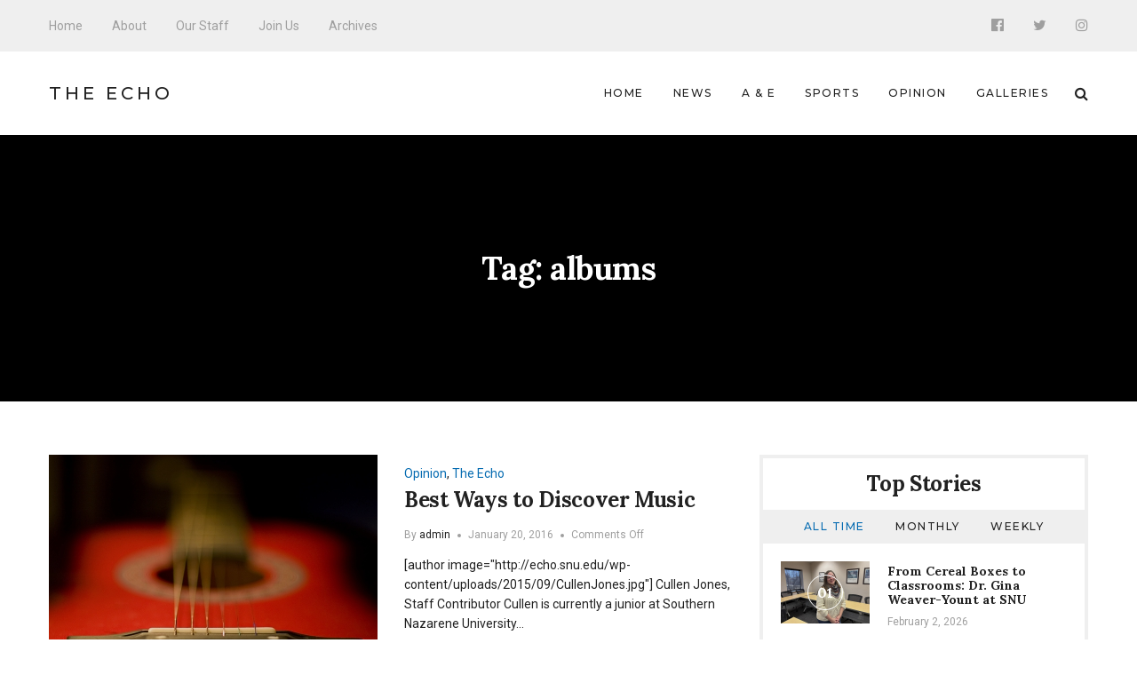

--- FILE ---
content_type: text/html; charset=UTF-8
request_url: http://echo.snu.edu/tag/albums/
body_size: 8726
content:
<!DOCTYPE html>
<html lang="en-US" class="no-js">
    <head>
        <meta charset="UTF-8">
        <meta http-equiv="X-UA-Compatible" content="IE=edge">
        <meta name="viewport" content="width=device-width, initial-scale=1">
                <title>albums &#8211; The Echo</title>
<meta name='robots' content='max-image-preview:large' />
<link rel='dns-prefetch' href='//fonts.googleapis.com' />
<link rel='dns-prefetch' href='//s.w.org' />
<link rel="alternate" type="application/rss+xml" title="The Echo &raquo; Feed" href="http://echo.snu.edu/feed/" />
<link rel="alternate" type="application/rss+xml" title="The Echo &raquo; Comments Feed" href="http://echo.snu.edu/comments/feed/" />
<link rel="alternate" type="application/rss+xml" title="The Echo &raquo; albums Tag Feed" href="http://echo.snu.edu/tag/albums/feed/" />
		<script type="text/javascript">
			window._wpemojiSettings = {"baseUrl":"https:\/\/s.w.org\/images\/core\/emoji\/13.1.0\/72x72\/","ext":".png","svgUrl":"https:\/\/s.w.org\/images\/core\/emoji\/13.1.0\/svg\/","svgExt":".svg","source":{"concatemoji":"http:\/\/echo.snu.edu\/wp-includes\/js\/wp-emoji-release.min.js?ver=5.8.12"}};
			!function(e,a,t){var n,r,o,i=a.createElement("canvas"),p=i.getContext&&i.getContext("2d");function s(e,t){var a=String.fromCharCode;p.clearRect(0,0,i.width,i.height),p.fillText(a.apply(this,e),0,0);e=i.toDataURL();return p.clearRect(0,0,i.width,i.height),p.fillText(a.apply(this,t),0,0),e===i.toDataURL()}function c(e){var t=a.createElement("script");t.src=e,t.defer=t.type="text/javascript",a.getElementsByTagName("head")[0].appendChild(t)}for(o=Array("flag","emoji"),t.supports={everything:!0,everythingExceptFlag:!0},r=0;r<o.length;r++)t.supports[o[r]]=function(e){if(!p||!p.fillText)return!1;switch(p.textBaseline="top",p.font="600 32px Arial",e){case"flag":return s([127987,65039,8205,9895,65039],[127987,65039,8203,9895,65039])?!1:!s([55356,56826,55356,56819],[55356,56826,8203,55356,56819])&&!s([55356,57332,56128,56423,56128,56418,56128,56421,56128,56430,56128,56423,56128,56447],[55356,57332,8203,56128,56423,8203,56128,56418,8203,56128,56421,8203,56128,56430,8203,56128,56423,8203,56128,56447]);case"emoji":return!s([10084,65039,8205,55357,56613],[10084,65039,8203,55357,56613])}return!1}(o[r]),t.supports.everything=t.supports.everything&&t.supports[o[r]],"flag"!==o[r]&&(t.supports.everythingExceptFlag=t.supports.everythingExceptFlag&&t.supports[o[r]]);t.supports.everythingExceptFlag=t.supports.everythingExceptFlag&&!t.supports.flag,t.DOMReady=!1,t.readyCallback=function(){t.DOMReady=!0},t.supports.everything||(n=function(){t.readyCallback()},a.addEventListener?(a.addEventListener("DOMContentLoaded",n,!1),e.addEventListener("load",n,!1)):(e.attachEvent("onload",n),a.attachEvent("onreadystatechange",function(){"complete"===a.readyState&&t.readyCallback()})),(n=t.source||{}).concatemoji?c(n.concatemoji):n.wpemoji&&n.twemoji&&(c(n.twemoji),c(n.wpemoji)))}(window,document,window._wpemojiSettings);
		</script>
		<style type="text/css">
img.wp-smiley,
img.emoji {
	display: inline !important;
	border: none !important;
	box-shadow: none !important;
	height: 1em !important;
	width: 1em !important;
	margin: 0 .07em !important;
	vertical-align: -0.1em !important;
	background: none !important;
	padding: 0 !important;
}
</style>
	<link rel='stylesheet' id='wp-block-library-css'  href='http://echo.snu.edu/wp-includes/css/dist/block-library/style.min.css?ver=5.8.12' type='text/css' media='all' />
<link rel='stylesheet' id='manohara-webfonts-css'  href='https://fonts.googleapis.com/css?family=Roboto%3A100%2C100italic%2C300%2C300italic%2Cregular%2Citalic%2C500%2C500italic%2C700%2C700italic%2C900%2C900italic%7CLora%3Aregular%2Citalic%2C700%2C700italic%7CMontserrat%3A100%2C100italic%2C200%2C200italic%2C300%2C300italic%2Cregular%2Citalic%2C500%2C500italic%2C600%2C600italic%2C700%2C700italic%2C800%2C800italic%2C900%2C900italic&#038;subset=latin%2Clatin-ext%2Cvietnamese%2Cgreek%2Cgreek-ext%2Ccyrillic%2Ccyrillic-ext&#038;ver=1.0.0' type='text/css' media='all' />
<link rel='stylesheet' id='manohara-vendor-css'  href='http://echo.snu.edu/wp-content/themes/manohara/assets/css/vendor.css?ver=1.0.0' type='text/css' media='all' />
<link rel='stylesheet' id='manohara-style-css'  href='http://echo.snu.edu/wp-content/themes/manohara/assets/css/manohara.css?ver=1.0.0' type='text/css' media='all' />
<link rel='stylesheet' id='manohara-css'  href='http://echo.snu.edu/wp-content/themes/manohara/style.css?ver=1.0.0' type='text/css' media='all' />
<script type='text/javascript' src='http://echo.snu.edu/wp-includes/js/jquery/jquery.min.js?ver=3.6.0' id='jquery-core-js'></script>
<script type='text/javascript' src='http://echo.snu.edu/wp-includes/js/jquery/jquery-migrate.min.js?ver=3.3.2' id='jquery-migrate-js'></script>
<link rel="https://api.w.org/" href="http://echo.snu.edu/wp-json/" /><link rel="alternate" type="application/json" href="http://echo.snu.edu/wp-json/wp/v2/tags/301" /><link rel="EditURI" type="application/rsd+xml" title="RSD" href="https://echo.snu.edu/xmlrpc.php?rsd" />
<link rel="wlwmanifest" type="application/wlwmanifest+xml" href="http://echo.snu.edu/wp-includes/wlwmanifest.xml" /> 
<meta name="generator" content="WordPress 5.8.12" />
    </head>

    <body class="archive tag tag-albums tag-301">
        <div id="wrap">
        <header role="banner">
            
<div class="header header--mobile">
    <div class="header__inner">
        <button data-toggle="sidenav" class="icon">
            <i class="fa fa-bars"></i>
        </button>

        <div class="brand">
            <div class="brand__name">
                <a href="http://echo.snu.edu/">The Echo</a>
            </div>
        </div>
        
        <button data-toggle="searchbar" class="icon">
            <i class="fa fa-search"></i>
        </button>

        
<div class="searchbar">
    <form role="search" method="get" action="http://echo.snu.edu/">
        <input type="search" name="s" title="Search for:" placeholder="Enter your keyword here and hit enter" value="" >
    </form>

    <button type="button" class="searchbar__close icon">
        <i class="fa fa-close"></i>
    </button>
</div>    </div>
</div>            
<div class="header header--style-1">
    <div class="header__section header__section--secondary">
        <div class="container">
            <div class="header__inner">
                <nav class="nav nav--secondary"><ul id="menu-top-menu" class="menu"><li id="menu-item-924" class="menu-item menu-item-type-custom menu-item-object-custom menu-item-home menu-item-924"><a href="http://echo.snu.edu">Home</a></li>
<li id="menu-item-918" class="menu-item menu-item-type-post_type menu-item-object-page menu-item-918"><a href="http://echo.snu.edu/about/">About</a></li>
<li id="menu-item-919" class="menu-item menu-item-type-post_type menu-item-object-page menu-item-919"><a href="http://echo.snu.edu/staff-2/">Our Staff</a></li>
<li id="menu-item-4164" class="menu-item menu-item-type-post_type menu-item-object-page menu-item-4164"><a href="http://echo.snu.edu/join-us/">Join Us</a></li>
<li id="menu-item-5755" class="menu-item menu-item-type-taxonomy menu-item-object-category menu-item-5755"><a href="http://echo.snu.edu/category/classic-view/">Archives</a></li>
</ul></nav>
<nav class="social-links">
            <a href="https://www.facebook.com/SNUEcho" class="icon"><i class="fa fa-facebook-official"></i></a>
            <a href="https://twitter.com/EchoSnu" class="icon"><i class="fa fa-twitter"></i></a>
            <a href="https://www.instagram.com/theechosnu/" class="icon"><i class="fa fa-instagram"></i></a>
    </nav>            </div>
        </div>
    </div>

    <div class="header__section header__section--primary">
        <div class="container">
            <div class="header__inner">
                
<div class="brand">
            <div class="brand__name">
            <a href="http://echo.snu.edu/">The Echo</a>
        </div>
    </div><nav class="nav nav--primary"><ul id="menu-main-navigation" class="menu"><li id="menu-item-5138" class="menu-item menu-item-type-custom menu-item-object-custom menu-item-home menu-item-5138"><a href="http://echo.snu.edu">Home</a></li>
<li id="menu-item-5139" class="menu-item menu-item-type-taxonomy menu-item-object-category menu-item-5139"><a href="http://echo.snu.edu/category/sections/news-sections/">News</a></li>
<li id="menu-item-5140" class="menu-item menu-item-type-taxonomy menu-item-object-category menu-item-5140"><a href="http://echo.snu.edu/category/sections/a-e/">A &#038; E</a></li>
<li id="menu-item-5141" class="menu-item menu-item-type-taxonomy menu-item-object-category menu-item-5141"><a href="http://echo.snu.edu/category/sections/sports-sections/">Sports</a></li>
<li id="menu-item-5142" class="menu-item menu-item-type-taxonomy menu-item-object-category menu-item-5142"><a href="http://echo.snu.edu/category/sections/opinion/">Opinion</a></li>
<li id="menu-item-5500" class="menu-item menu-item-type-taxonomy menu-item-object-category menu-item-5500"><a href="http://echo.snu.edu/category/sections/galleries/">Galleries</a></li>
</ul></nav>
                <button type="button" data-toggle="searchbar" class="icon">
                    <i class="fa fa-search"></i>
                </button>

                
<div class="searchbar">
    <form role="search" method="get" action="http://echo.snu.edu/">
        <input type="search" name="s" title="Search for:" placeholder="Enter your keyword here and hit enter" value="" >
    </form>

    <button type="button" class="searchbar__close icon">
        <i class="fa fa-close"></i>
    </button>
</div>            </div>
        </div>
    </div>
</div>            
<aside id="sidenav" class="sidenav">
    <div class="sidenav__backdrop">
        <div class="sidenav__content">
            <div class="sidenav__brand brand">
                <div class="brand__name">
                    <a href="http://echo.snu.edu/">The Echo</a>
                </div>

                <div class="icon sidenav__close"></div>
            </div>

            <nav class="sidenav__nav"><ul id="menu-main-navigation-1" class="menu"><li class="menu-item menu-item-type-custom menu-item-object-custom menu-item-home menu-item-5138"><a href="http://echo.snu.edu">Home</a></li>
<li class="menu-item menu-item-type-taxonomy menu-item-object-category menu-item-5139"><a href="http://echo.snu.edu/category/sections/news-sections/">News</a></li>
<li class="menu-item menu-item-type-taxonomy menu-item-object-category menu-item-5140"><a href="http://echo.snu.edu/category/sections/a-e/">A &#038; E</a></li>
<li class="menu-item menu-item-type-taxonomy menu-item-object-category menu-item-5141"><a href="http://echo.snu.edu/category/sections/sports-sections/">Sports</a></li>
<li class="menu-item menu-item-type-taxonomy menu-item-object-category menu-item-5142"><a href="http://echo.snu.edu/category/sections/opinion/">Opinion</a></li>
<li class="menu-item menu-item-type-taxonomy menu-item-object-category menu-item-5500"><a href="http://echo.snu.edu/category/sections/galleries/">Galleries</a></li>
</ul></nav>
                            <nav class="sidenav__social-links">
                                            <a href="https://www.facebook.com/SNUEcho" class="icon"><i class="fa fa-facebook-official"></i></a>
                                            <a href="https://twitter.com/EchoSnu" class="icon"><i class="fa fa-twitter"></i></a>
                                            <a href="https://www.instagram.com/theechosnu/" class="icon"><i class="fa fa-instagram"></i></a>
                                    </nav>
                    </div>
    </div>
</aside>        </header>
        
        <main role="main">
            <div class="content">
                        
<div class="hero hero--fullwidth">
    <div class="hero__inner">
        
        <div class="hero__content">
                            <h1 class="hero__title">Tag: <span>albums</span></h1>
                                    </div>
    </div>
</div>
<div class="section section--border-bottom">
    <div class="container">
        <div class="section__inner">
            
            <div class="grid">
                <div class="grid__cell grid__cell--medium-8">
                    <div class="content-area">
                        <div class="posts"><div class="posts__content"><div class="posts__content-inner">                <div class="posts__items">
                    <div class="grid">
                                                    <div class="grid__cell grid__cell--12 grid__cell--small-12 grid__cell--medium-12">
                                        <div class="post post--list post-8764 type-post status-publish format-standard has-post-thumbnail hentry category-opinion category-the-echo tag-advice tag-album tag-albums tag-artists tag-beats tag-blues tag-cd tag-christian tag-concerts tag-country tag-cullen-jones tag-discovery tag-easy-listening tag-folk tag-get-to-know tag-google tag-itunes tag-jazz tag-listen tag-live tag-lower-level-artists tag-mp3 tag-music tag-note tag-opening-act tag-opening-acts tag-pandora tag-play-list tag-pop tag-punk tag-radio tag-rock tag-spotify tag-unique tag-vocal">
                            <div class="post__image">
                    <a href="http://echo.snu.edu/best-ways-to-discover-music/">
                        <img width="370" height="259" src="http://echo.snu.edu/wp-content/uploads/2016/01/462532605_abef2f095c_b-370x259.jpg" class="attachment-370x259 size-370x259 wp-post-image" alt="Best Ways to Discover Music" loading="lazy" srcset="http://echo.snu.edu/wp-content/uploads/2016/01/462532605_abef2f095c_b-370x259.jpg 370w, http://echo.snu.edu/wp-content/uploads/2016/01/462532605_abef2f095c_b-370x259@2x.jpg 740w, http://echo.snu.edu/wp-content/uploads/2016/01/462532605_abef2f095c_b-100x70.jpg 100w, http://echo.snu.edu/wp-content/uploads/2016/01/462532605_abef2f095c_b-100x70@2x.jpg 200w" sizes="(max-width: 370px) 100vw, 370px" data-rjs="http://echo.snu.edu/wp-content/uploads/2016/01/462532605_abef2f095c_b-370x259@2x.jpg" />                    </a>
                </div>
            
            <div class="post__content">
                
                <div class="post__header">
                                            <div class="post__meta">
                            <span><a href="http://echo.snu.edu/category/sections/opinion/" rel="category tag">Opinion</a>, <a href="http://echo.snu.edu/category/the-echo/" rel="category tag">The Echo</a></span>
                        </div>
                    
                    <h2 class="post__title">
                        <a href="http://echo.snu.edu/best-ways-to-discover-music/" rel="bookmark">Best Ways to Discover Music</a>
                    </h2>

                                            <div class="post__meta post__meta--small">
                                                            <span>By <a href="http://echo.snu.edu/author/admin/" title="Posts by admin" rel="author">admin</a></span>
                            
                                                            <time datetime="1453266006">January 20, 2016</time>
                            
                                                            <span>Comments Off<span class="screen-reader-text"> on Best Ways to Discover Music</span></span>                                                    </div>
                                    </div>

                                    <div class="post__excerpt">
                        <p>[author image="http://echo.snu.edu/wp-content/uploads/2015/09/CullenJones.jpg"] Cullen Jones, Staff Contributor Cullen is currently a junior at Southern Nazarene University&hellip;</p>

                                                    <a href="http://echo.snu.edu/best-ways-to-discover-music/" class="btn btn--secondary btn--rounded btn--small">
                                Read More 
                            </a>
                                            </div>
                
                            </div>
        </div>
                                    </div>
                                                    <div class="grid__cell grid__cell--12 grid__cell--small-12 grid__cell--medium-12">
                                        <div class="post post--list post-2022 type-post status-publish format-standard hentry category-a-e tag-albums tag-christmas tag-christmas-music tag-music tag-music-reviews tag-reviews">
            
            <div class="post__content">
                
                <div class="post__header">
                                            <div class="post__meta">
                            <span><a href="http://echo.snu.edu/category/sections/a-e/" rel="category tag">A &amp; E</a></span>
                        </div>
                    
                    <h2 class="post__title">
                        <a href="http://echo.snu.edu/2022/" rel="bookmark">Top new Christmas albums</a>
                    </h2>

                                            <div class="post__meta post__meta--small">
                                                            <span>By <a href="http://echo.snu.edu/author/admin/" title="Posts by admin" rel="author">admin</a></span>
                            
                                                            <time datetime="1354844210">December 7, 2012</time>
                            
                                                            <span>Comments Off<span class="screen-reader-text"> on Top new Christmas albums</span></span>                                                    </div>
                                    </div>

                                    <div class="post__excerpt">
                        <p>By Amy Lauver, Staff reporter The Christmas season is finally upon us. It is now&hellip;</p>

                                                    <a href="http://echo.snu.edu/2022/" class="btn btn--secondary btn--rounded btn--small">
                                Read More 
                            </a>
                                            </div>
                
                            </div>
        </div>
                                    </div>
                                            </div>
                </div>
            </div></div></div>                    </div>
                </div>

                                    <div class="grid__cell grid__cell--medium-4">
                        
    <aside class="widget-area" role="complementary">
        <div class="colcade">
            <div class="grid grid--medium">
                <div class="grid__cell grid__cell--medium-12"></div>
            </div>

            <div class="grid grid--small">
                <div class="grid__cell grid__cell--small-6"></div>
                <div class="grid__cell grid__cell--small-6"></div>
            </div>

            <div class="grid grid--xsmall">
                <div class="grid__cell grid__cell--12"></div>
            </div>
        </div>

        <div id="widget-incredibbble-popular-posts-1" class="widget widget-incredibbble-popular-posts"><h2 class="widget__title">Top Stories</h2><div class="tabs">
        <nav class="tabs__nav">
            <ul>
                            <li><a href="#widget-incredibbble-popular-posts-1-all_time">All Time</a></li>
                            <li><a href="#widget-incredibbble-popular-posts-1-monthly">Monthly</a></li>
                            <li><a href="#widget-incredibbble-popular-posts-1-weekly">Weekly</a></li>
                        </ul>
        </nav>

        <div class="tabs__content">
                                                <div id="widget-incredibbble-popular-posts-1-all_time" class="tabs__pane">
                        <div class="posts">
                                                            <div class="post post--list-small">
                                                                            <div class="post__image">
                                            <a href="http://echo.snu.edu/from-cereal-boxes-to-classrooms-dr-gina-weaver-yount-at-snu/">
                                                <img width="100" height="70" src="http://echo.snu.edu/wp-content/uploads/2026/01/Image-1-31-26-at-7.04 PM-100x70.jpeg" class="attachment-100x70 size-100x70 wp-post-image" alt="From Cereal Boxes to Classrooms: Dr. Gina Weaver-Yount at SNU" loading="lazy" srcset="http://echo.snu.edu/wp-content/uploads/2026/01/Image-1-31-26-at-7.04 PM-100x70.jpeg 100w, http://echo.snu.edu/wp-content/uploads/2026/01/Image-1-31-26-at-7.04 PM-770x540.jpeg 770w, http://echo.snu.edu/wp-content/uploads/2026/01/Image-1-31-26-at-7.04 PM-100x70@2x.jpeg 200w, http://echo.snu.edu/wp-content/uploads/2026/01/Image-1-31-26-at-7.04 PM-370x259.jpeg 370w, http://echo.snu.edu/wp-content/uploads/2026/01/Image-1-31-26-at-7.04 PM-370x259@2x.jpeg 740w" sizes="(max-width: 100px) 100vw, 100px" data-rjs="http://echo.snu.edu/wp-content/uploads/2026/01/Image-1-31-26-at-7.04 PM-100x70@2x.jpeg" />                                                <span class="post__icon icon">01</span>
                                            </a>
                                        </div>
                                    
                                    <div class="post__content">
                                        <h5 class="post__title">
                                            <a href="http://echo.snu.edu/from-cereal-boxes-to-classrooms-dr-gina-weaver-yount-at-snu/" rel="bookmark">From Cereal Boxes to Classrooms: Dr. Gina Weaver-Yount at SNU</a>
                                        </h5>

                                        <div class="post__meta post__meta--small">
                                            <time datetime="2026-02-02T08:00:39-06:00">February 2, 2026</time>
                                        </div>
                                    </div>
                                </div>
                                                            <div class="post post--list-small">
                                    
                                    <div class="post__content">
                                        <h5 class="post__title">
                                            <a href="http://echo.snu.edu/678000-reasons-oklahoma-education-rally-at-state-capitol/" rel="bookmark">678,000 reasons: Oklahoma Education rally at state capitol</a>
                                        </h5>

                                        <div class="post__meta post__meta--small">
                                            <time datetime="2014-04-09T05:30:02-05:00">April 9, 2014</time>
                                        </div>
                                    </div>
                                </div>
                                                            <div class="post post--list-small">
                                                                            <div class="post__image">
                                            <a href="http://echo.snu.edu/side-effects-of-procrastination-how-delaying-tasks-affects-mental-physical-wellbeing/">
                                                <img width="100" height="70" src="http://echo.snu.edu/wp-content/uploads/2023/10/IMG_0535-100x70.jpg" class="attachment-100x70 size-100x70 wp-post-image" alt="Side Effects of Procrastination: How Delaying Tasks Affects Mental &#038; Physical Wellbeing" loading="lazy" srcset="http://echo.snu.edu/wp-content/uploads/2023/10/IMG_0535-100x70.jpg 100w, http://echo.snu.edu/wp-content/uploads/2023/10/IMG_0535-770x540.jpg 770w, http://echo.snu.edu/wp-content/uploads/2023/10/IMG_0535-100x70@2x.jpg 200w, http://echo.snu.edu/wp-content/uploads/2023/10/IMG_0535-370x259.jpg 370w, http://echo.snu.edu/wp-content/uploads/2023/10/IMG_0535-370x259@2x.jpg 740w" sizes="(max-width: 100px) 100vw, 100px" data-rjs="http://echo.snu.edu/wp-content/uploads/2023/10/IMG_0535-100x70@2x.jpg" />                                                <span class="post__icon icon">03</span>
                                            </a>
                                        </div>
                                    
                                    <div class="post__content">
                                        <h5 class="post__title">
                                            <a href="http://echo.snu.edu/side-effects-of-procrastination-how-delaying-tasks-affects-mental-physical-wellbeing/" rel="bookmark">Side Effects of Procrastination: How Delaying Tasks Affects Mental &#038; Physical Wellbeing</a>
                                        </h5>

                                        <div class="post__meta post__meta--small">
                                            <time datetime="2023-10-27T09:00:21-05:00">October 27, 2023</time>
                                        </div>
                                    </div>
                                </div>
                                                            <div class="post post--list-small">
                                    
                                    <div class="post__content">
                                        <h5 class="post__title">
                                            <a href="http://echo.snu.edu/quit-playing-games-with-my-heart-and-just-play-a-game/" rel="bookmark">Quit playing games with my heart and just play a game</a>
                                        </h5>

                                        <div class="post__meta post__meta--small">
                                            <time datetime="2014-02-04T15:37:29-06:00">February 4, 2014</time>
                                        </div>
                                    </div>
                                </div>
                                                            <div class="post post--list-small">
                                                                            <div class="post__image">
                                            <a href="http://echo.snu.edu/a-strange-break-a-stranger-things-finale-recap/">
                                                <img width="100" height="70" src="http://echo.snu.edu/wp-content/uploads/2026/01/Stranger_Things_5_title_card-100x70.webp" class="attachment-100x70 size-100x70 wp-post-image" alt="A Strange Break: A Stranger Things Finale Recap" loading="lazy" srcset="http://echo.snu.edu/wp-content/uploads/2026/01/Stranger_Things_5_title_card-100x70.webp 100w, http://echo.snu.edu/wp-content/uploads/2026/01/Stranger_Things_5_title_card-770x540.webp 770w, http://echo.snu.edu/wp-content/uploads/2026/01/Stranger_Things_5_title_card-770x540@2x.webp 1540w, http://echo.snu.edu/wp-content/uploads/2026/01/Stranger_Things_5_title_card-100x70@2x.webp 200w" sizes="(max-width: 100px) 100vw, 100px" data-rjs="http://echo.snu.edu/wp-content/uploads/2026/01/Stranger_Things_5_title_card-100x70@2x.webp" />                                                <span class="post__icon icon">05</span>
                                            </a>
                                        </div>
                                    
                                    <div class="post__content">
                                        <h5 class="post__title">
                                            <a href="http://echo.snu.edu/a-strange-break-a-stranger-things-finale-recap/" rel="bookmark">A Strange Break: A Stranger Things Finale Recap</a>
                                        </h5>

                                        <div class="post__meta post__meta--small">
                                            <time datetime="2026-01-28T08:00:07-06:00">January 28, 2026</time>
                                        </div>
                                    </div>
                                </div>
                                                    </div>
                    </div>
                
                                                                <div id="widget-incredibbble-popular-posts-1-monthly" class="tabs__pane">
                        <div class="posts">
                                                            <div class="post post--list-small">
                                                                            <div class="post__image">
                                            <a href="http://echo.snu.edu/from-cereal-boxes-to-classrooms-dr-gina-weaver-yount-at-snu/">
                                                <img width="100" height="70" src="http://echo.snu.edu/wp-content/uploads/2026/01/Image-1-31-26-at-7.04 PM-100x70.jpeg" class="attachment-100x70 size-100x70 wp-post-image" alt="From Cereal Boxes to Classrooms: Dr. Gina Weaver-Yount at SNU" loading="lazy" srcset="http://echo.snu.edu/wp-content/uploads/2026/01/Image-1-31-26-at-7.04 PM-100x70.jpeg 100w, http://echo.snu.edu/wp-content/uploads/2026/01/Image-1-31-26-at-7.04 PM-770x540.jpeg 770w, http://echo.snu.edu/wp-content/uploads/2026/01/Image-1-31-26-at-7.04 PM-100x70@2x.jpeg 200w, http://echo.snu.edu/wp-content/uploads/2026/01/Image-1-31-26-at-7.04 PM-370x259.jpeg 370w, http://echo.snu.edu/wp-content/uploads/2026/01/Image-1-31-26-at-7.04 PM-370x259@2x.jpeg 740w" sizes="(max-width: 100px) 100vw, 100px" data-rjs="http://echo.snu.edu/wp-content/uploads/2026/01/Image-1-31-26-at-7.04 PM-100x70@2x.jpeg" />                                                <span class="post__icon icon">01</span>
                                            </a>
                                        </div>
                                    
                                    <div class="post__content">
                                        <h5 class="post__title">
                                            <a href="http://echo.snu.edu/from-cereal-boxes-to-classrooms-dr-gina-weaver-yount-at-snu/" rel="bookmark">From Cereal Boxes to Classrooms: Dr. Gina Weaver-Yount at SNU</a>
                                        </h5>

                                        <div class="post__meta post__meta--small">
                                            <time datetime="2026-02-02T08:00:39-06:00">February 2, 2026</time>
                                        </div>
                                    </div>
                                </div>
                                                            <div class="post post--list-small">
                                                                            <div class="post__image">
                                            <a href="http://echo.snu.edu/side-effects-of-procrastination-how-delaying-tasks-affects-mental-physical-wellbeing/">
                                                <img width="100" height="70" src="http://echo.snu.edu/wp-content/uploads/2023/10/IMG_0535-100x70.jpg" class="attachment-100x70 size-100x70 wp-post-image" alt="Side Effects of Procrastination: How Delaying Tasks Affects Mental &#038; Physical Wellbeing" loading="lazy" srcset="http://echo.snu.edu/wp-content/uploads/2023/10/IMG_0535-100x70.jpg 100w, http://echo.snu.edu/wp-content/uploads/2023/10/IMG_0535-770x540.jpg 770w, http://echo.snu.edu/wp-content/uploads/2023/10/IMG_0535-100x70@2x.jpg 200w, http://echo.snu.edu/wp-content/uploads/2023/10/IMG_0535-370x259.jpg 370w, http://echo.snu.edu/wp-content/uploads/2023/10/IMG_0535-370x259@2x.jpg 740w" sizes="(max-width: 100px) 100vw, 100px" data-rjs="http://echo.snu.edu/wp-content/uploads/2023/10/IMG_0535-100x70@2x.jpg" />                                                <span class="post__icon icon">02</span>
                                            </a>
                                        </div>
                                    
                                    <div class="post__content">
                                        <h5 class="post__title">
                                            <a href="http://echo.snu.edu/side-effects-of-procrastination-how-delaying-tasks-affects-mental-physical-wellbeing/" rel="bookmark">Side Effects of Procrastination: How Delaying Tasks Affects Mental &#038; Physical Wellbeing</a>
                                        </h5>

                                        <div class="post__meta post__meta--small">
                                            <time datetime="2023-10-27T09:00:21-05:00">October 27, 2023</time>
                                        </div>
                                    </div>
                                </div>
                                                            <div class="post post--list-small">
                                                                            <div class="post__image">
                                            <a href="http://echo.snu.edu/a-strange-break-a-stranger-things-finale-recap/">
                                                <img width="100" height="70" src="http://echo.snu.edu/wp-content/uploads/2026/01/Stranger_Things_5_title_card-100x70.webp" class="attachment-100x70 size-100x70 wp-post-image" alt="A Strange Break: A Stranger Things Finale Recap" loading="lazy" srcset="http://echo.snu.edu/wp-content/uploads/2026/01/Stranger_Things_5_title_card-100x70.webp 100w, http://echo.snu.edu/wp-content/uploads/2026/01/Stranger_Things_5_title_card-770x540.webp 770w, http://echo.snu.edu/wp-content/uploads/2026/01/Stranger_Things_5_title_card-770x540@2x.webp 1540w, http://echo.snu.edu/wp-content/uploads/2026/01/Stranger_Things_5_title_card-100x70@2x.webp 200w" sizes="(max-width: 100px) 100vw, 100px" data-rjs="http://echo.snu.edu/wp-content/uploads/2026/01/Stranger_Things_5_title_card-100x70@2x.webp" />                                                <span class="post__icon icon">03</span>
                                            </a>
                                        </div>
                                    
                                    <div class="post__content">
                                        <h5 class="post__title">
                                            <a href="http://echo.snu.edu/a-strange-break-a-stranger-things-finale-recap/" rel="bookmark">A Strange Break: A Stranger Things Finale Recap</a>
                                        </h5>

                                        <div class="post__meta post__meta--small">
                                            <time datetime="2026-01-28T08:00:07-06:00">January 28, 2026</time>
                                        </div>
                                    </div>
                                </div>
                                                            <div class="post post--list-small">
                                                                            <div class="post__image">
                                            <a href="http://echo.snu.edu/more-than-the-distance-how-snu-couples-make-long-distance-work/">
                                                <img width="100" height="70" src="http://echo.snu.edu/wp-content/uploads/2026/01/64109F7C-9D3E-4D06-BBA9-04770709D4CB_1_201_a-100x70.jpeg" class="attachment-100x70 size-100x70 wp-post-image" alt="More Than the Distance: How SNU Couples Make Long-Distance Work" loading="lazy" srcset="http://echo.snu.edu/wp-content/uploads/2026/01/64109F7C-9D3E-4D06-BBA9-04770709D4CB_1_201_a-100x70.jpeg 100w, http://echo.snu.edu/wp-content/uploads/2026/01/64109F7C-9D3E-4D06-BBA9-04770709D4CB_1_201_a-770x540.jpeg 770w, http://echo.snu.edu/wp-content/uploads/2026/01/64109F7C-9D3E-4D06-BBA9-04770709D4CB_1_201_a-370x259.jpeg 370w, http://echo.snu.edu/wp-content/uploads/2026/01/64109F7C-9D3E-4D06-BBA9-04770709D4CB_1_201_a-370x259@2x.jpeg 740w, http://echo.snu.edu/wp-content/uploads/2026/01/64109F7C-9D3E-4D06-BBA9-04770709D4CB_1_201_a-100x70@2x.jpeg 200w" sizes="(max-width: 100px) 100vw, 100px" data-rjs="http://echo.snu.edu/wp-content/uploads/2026/01/64109F7C-9D3E-4D06-BBA9-04770709D4CB_1_201_a-100x70@2x.jpeg" />                                                <span class="post__icon icon">04</span>
                                            </a>
                                        </div>
                                    
                                    <div class="post__content">
                                        <h5 class="post__title">
                                            <a href="http://echo.snu.edu/more-than-the-distance-how-snu-couples-make-long-distance-work/" rel="bookmark">More Than the Distance: How SNU Couples Make Long-Distance Work</a>
                                        </h5>

                                        <div class="post__meta post__meta--small">
                                            <time datetime="2026-01-30T09:11:45-06:00">January 30, 2026</time>
                                        </div>
                                    </div>
                                </div>
                                                            <div class="post post--list-small">
                                                                            <div class="post__image">
                                            <a href="http://echo.snu.edu/skating-into-snu-spirit/">
                                                <img width="100" height="70" src="http://echo.snu.edu/wp-content/uploads/2026/01/Roller-rag-by-Katie-Golden-100x70.jpg" class="attachment-100x70 size-100x70 wp-post-image" alt="Skating Into SNU Spirit" loading="lazy" srcset="http://echo.snu.edu/wp-content/uploads/2026/01/Roller-rag-by-Katie-Golden-100x70.jpg 100w, http://echo.snu.edu/wp-content/uploads/2026/01/Roller-rag-by-Katie-Golden-770x540.jpg 770w, http://echo.snu.edu/wp-content/uploads/2026/01/Roller-rag-by-Katie-Golden-100x70@2x.jpg 200w, http://echo.snu.edu/wp-content/uploads/2026/01/Roller-rag-by-Katie-Golden-370x259.jpg 370w, http://echo.snu.edu/wp-content/uploads/2026/01/Roller-rag-by-Katie-Golden-370x259@2x.jpg 740w" sizes="(max-width: 100px) 100vw, 100px" data-rjs="http://echo.snu.edu/wp-content/uploads/2026/01/Roller-rag-by-Katie-Golden-100x70@2x.jpg" />                                                <span class="post__icon icon">05</span>
                                            </a>
                                        </div>
                                    
                                    <div class="post__content">
                                        <h5 class="post__title">
                                            <a href="http://echo.snu.edu/skating-into-snu-spirit/" rel="bookmark">Skating Into SNU Spirit</a>
                                        </h5>

                                        <div class="post__meta post__meta--small">
                                            <time datetime="2026-01-29T08:00:20-06:00">January 29, 2026</time>
                                        </div>
                                    </div>
                                </div>
                                                    </div>
                    </div>
                
                                                                <div id="widget-incredibbble-popular-posts-1-weekly" class="tabs__pane">
                        <div class="posts">
                                                            <div class="post post--list-small">
                                                                            <div class="post__image">
                                            <a href="http://echo.snu.edu/from-cereal-boxes-to-classrooms-dr-gina-weaver-yount-at-snu/">
                                                <img width="100" height="70" src="http://echo.snu.edu/wp-content/uploads/2026/01/Image-1-31-26-at-7.04 PM-100x70.jpeg" class="attachment-100x70 size-100x70 wp-post-image" alt="From Cereal Boxes to Classrooms: Dr. Gina Weaver-Yount at SNU" loading="lazy" srcset="http://echo.snu.edu/wp-content/uploads/2026/01/Image-1-31-26-at-7.04 PM-100x70.jpeg 100w, http://echo.snu.edu/wp-content/uploads/2026/01/Image-1-31-26-at-7.04 PM-770x540.jpeg 770w, http://echo.snu.edu/wp-content/uploads/2026/01/Image-1-31-26-at-7.04 PM-100x70@2x.jpeg 200w, http://echo.snu.edu/wp-content/uploads/2026/01/Image-1-31-26-at-7.04 PM-370x259.jpeg 370w, http://echo.snu.edu/wp-content/uploads/2026/01/Image-1-31-26-at-7.04 PM-370x259@2x.jpeg 740w" sizes="(max-width: 100px) 100vw, 100px" data-rjs="http://echo.snu.edu/wp-content/uploads/2026/01/Image-1-31-26-at-7.04 PM-100x70@2x.jpeg" />                                                <span class="post__icon icon">01</span>
                                            </a>
                                        </div>
                                    
                                    <div class="post__content">
                                        <h5 class="post__title">
                                            <a href="http://echo.snu.edu/from-cereal-boxes-to-classrooms-dr-gina-weaver-yount-at-snu/" rel="bookmark">From Cereal Boxes to Classrooms: Dr. Gina Weaver-Yount at SNU</a>
                                        </h5>

                                        <div class="post__meta post__meta--small">
                                            <time datetime="2026-02-02T08:00:39-06:00">February 2, 2026</time>
                                        </div>
                                    </div>
                                </div>
                                                            <div class="post post--list-small">
                                                                            <div class="post__image">
                                            <a href="http://echo.snu.edu/side-effects-of-procrastination-how-delaying-tasks-affects-mental-physical-wellbeing/">
                                                <img width="100" height="70" src="http://echo.snu.edu/wp-content/uploads/2023/10/IMG_0535-100x70.jpg" class="attachment-100x70 size-100x70 wp-post-image" alt="Side Effects of Procrastination: How Delaying Tasks Affects Mental &#038; Physical Wellbeing" loading="lazy" srcset="http://echo.snu.edu/wp-content/uploads/2023/10/IMG_0535-100x70.jpg 100w, http://echo.snu.edu/wp-content/uploads/2023/10/IMG_0535-770x540.jpg 770w, http://echo.snu.edu/wp-content/uploads/2023/10/IMG_0535-100x70@2x.jpg 200w, http://echo.snu.edu/wp-content/uploads/2023/10/IMG_0535-370x259.jpg 370w, http://echo.snu.edu/wp-content/uploads/2023/10/IMG_0535-370x259@2x.jpg 740w" sizes="(max-width: 100px) 100vw, 100px" data-rjs="http://echo.snu.edu/wp-content/uploads/2023/10/IMG_0535-100x70@2x.jpg" />                                                <span class="post__icon icon">02</span>
                                            </a>
                                        </div>
                                    
                                    <div class="post__content">
                                        <h5 class="post__title">
                                            <a href="http://echo.snu.edu/side-effects-of-procrastination-how-delaying-tasks-affects-mental-physical-wellbeing/" rel="bookmark">Side Effects of Procrastination: How Delaying Tasks Affects Mental &#038; Physical Wellbeing</a>
                                        </h5>

                                        <div class="post__meta post__meta--small">
                                            <time datetime="2023-10-27T09:00:21-05:00">October 27, 2023</time>
                                        </div>
                                    </div>
                                </div>
                                                            <div class="post post--list-small">
                                                                            <div class="post__image">
                                            <a href="http://echo.snu.edu/a-strange-break-a-stranger-things-finale-recap/">
                                                <img width="100" height="70" src="http://echo.snu.edu/wp-content/uploads/2026/01/Stranger_Things_5_title_card-100x70.webp" class="attachment-100x70 size-100x70 wp-post-image" alt="A Strange Break: A Stranger Things Finale Recap" loading="lazy" srcset="http://echo.snu.edu/wp-content/uploads/2026/01/Stranger_Things_5_title_card-100x70.webp 100w, http://echo.snu.edu/wp-content/uploads/2026/01/Stranger_Things_5_title_card-770x540.webp 770w, http://echo.snu.edu/wp-content/uploads/2026/01/Stranger_Things_5_title_card-770x540@2x.webp 1540w, http://echo.snu.edu/wp-content/uploads/2026/01/Stranger_Things_5_title_card-100x70@2x.webp 200w" sizes="(max-width: 100px) 100vw, 100px" data-rjs="http://echo.snu.edu/wp-content/uploads/2026/01/Stranger_Things_5_title_card-100x70@2x.webp" />                                                <span class="post__icon icon">03</span>
                                            </a>
                                        </div>
                                    
                                    <div class="post__content">
                                        <h5 class="post__title">
                                            <a href="http://echo.snu.edu/a-strange-break-a-stranger-things-finale-recap/" rel="bookmark">A Strange Break: A Stranger Things Finale Recap</a>
                                        </h5>

                                        <div class="post__meta post__meta--small">
                                            <time datetime="2026-01-28T08:00:07-06:00">January 28, 2026</time>
                                        </div>
                                    </div>
                                </div>
                                                            <div class="post post--list-small">
                                    
                                    <div class="post__content">
                                        <h5 class="post__title">
                                            <a href="http://echo.snu.edu/letter-to-the-editor-reverend-jackson-and-the-wesleyan-tradition/" rel="bookmark">Letter to the Editor: Reverend Jackson and the Wesleyan Quadrilateral</a>
                                        </h5>

                                        <div class="post__meta post__meta--small">
                                            <time datetime="2012-09-26T00:01:36-05:00">September 26, 2012</time>
                                        </div>
                                    </div>
                                </div>
                                                            <div class="post post--list-small">
                                    
                                    <div class="post__content">
                                        <h5 class="post__title">
                                            <a href="http://echo.snu.edu/678000-reasons-oklahoma-education-rally-at-state-capitol/" rel="bookmark">678,000 reasons: Oklahoma Education rally at state capitol</a>
                                        </h5>

                                        <div class="post__meta post__meta--small">
                                            <time datetime="2014-04-09T05:30:02-05:00">April 9, 2014</time>
                                        </div>
                                    </div>
                                </div>
                                                    </div>
                    </div>
                
                                    </div>
    </div></div>    </aside>
                    </div>
                            </div>
        </div>
    </div>
</div>

             </div>
        </main>

        <footer role="contentinfo">
            
<div class="footer footer--style-5">
    <div class="footer__section footer__section--primary">
        <div class="container">
            <div class="footer__inner">
                <div class="grid">
                    <div class="grid__cell grid__cell--small-6 grid__cell--medium-4">
                                                    <div id="widget-incredibbble-posts-1" class="widget widget-incredibbble-posts"><h2 class="widget__title">New Stories</h2><div class="posts">
                            <div class="post post--list-small">
                                            <div class="post__image">
                            <a href="http://echo.snu.edu/from-cereal-boxes-to-classrooms-dr-gina-weaver-yount-at-snu/">
                                <img width="100" height="70" src="http://echo.snu.edu/wp-content/uploads/2026/01/Image-1-31-26-at-7.04 PM-100x70.jpeg" class="attachment-100x70 size-100x70 wp-post-image" alt="From Cereal Boxes to Classrooms: Dr. Gina Weaver-Yount at SNU" loading="lazy" srcset="http://echo.snu.edu/wp-content/uploads/2026/01/Image-1-31-26-at-7.04 PM-100x70.jpeg 100w, http://echo.snu.edu/wp-content/uploads/2026/01/Image-1-31-26-at-7.04 PM-770x540.jpeg 770w, http://echo.snu.edu/wp-content/uploads/2026/01/Image-1-31-26-at-7.04 PM-100x70@2x.jpeg 200w, http://echo.snu.edu/wp-content/uploads/2026/01/Image-1-31-26-at-7.04 PM-370x259.jpeg 370w, http://echo.snu.edu/wp-content/uploads/2026/01/Image-1-31-26-at-7.04 PM-370x259@2x.jpeg 740w" sizes="(max-width: 100px) 100vw, 100px" data-rjs="http://echo.snu.edu/wp-content/uploads/2026/01/Image-1-31-26-at-7.04 PM-100x70@2x.jpeg" />                            </a>
                        </div>
                    
                    <div class="post__content">
                        <h5 class="post__title">
                            <a href="http://echo.snu.edu/from-cereal-boxes-to-classrooms-dr-gina-weaver-yount-at-snu/" rel="bookmark">From Cereal Boxes to Classrooms: Dr. Gina Weaver-Yount at SNU</a>
                        </h5>

                        <div class="post__meta post__meta--small">
                            <time datetime="2026-02-02T08:00:39-06:00">February 2, 2026</time>
                        </div>
                    </div>
                </div>
                            <div class="post post--list-small">
                                            <div class="post__image">
                            <a href="http://echo.snu.edu/more-than-the-distance-how-snu-couples-make-long-distance-work/">
                                <img width="100" height="70" src="http://echo.snu.edu/wp-content/uploads/2026/01/64109F7C-9D3E-4D06-BBA9-04770709D4CB_1_201_a-100x70.jpeg" class="attachment-100x70 size-100x70 wp-post-image" alt="More Than the Distance: How SNU Couples Make Long-Distance Work" loading="lazy" srcset="http://echo.snu.edu/wp-content/uploads/2026/01/64109F7C-9D3E-4D06-BBA9-04770709D4CB_1_201_a-100x70.jpeg 100w, http://echo.snu.edu/wp-content/uploads/2026/01/64109F7C-9D3E-4D06-BBA9-04770709D4CB_1_201_a-770x540.jpeg 770w, http://echo.snu.edu/wp-content/uploads/2026/01/64109F7C-9D3E-4D06-BBA9-04770709D4CB_1_201_a-370x259.jpeg 370w, http://echo.snu.edu/wp-content/uploads/2026/01/64109F7C-9D3E-4D06-BBA9-04770709D4CB_1_201_a-370x259@2x.jpeg 740w, http://echo.snu.edu/wp-content/uploads/2026/01/64109F7C-9D3E-4D06-BBA9-04770709D4CB_1_201_a-100x70@2x.jpeg 200w" sizes="(max-width: 100px) 100vw, 100px" data-rjs="http://echo.snu.edu/wp-content/uploads/2026/01/64109F7C-9D3E-4D06-BBA9-04770709D4CB_1_201_a-100x70@2x.jpeg" />                            </a>
                        </div>
                    
                    <div class="post__content">
                        <h5 class="post__title">
                            <a href="http://echo.snu.edu/more-than-the-distance-how-snu-couples-make-long-distance-work/" rel="bookmark">More Than the Distance: How SNU Couples Make Long-Distance Work</a>
                        </h5>

                        <div class="post__meta post__meta--small">
                            <time datetime="2026-01-30T09:11:45-06:00">January 30, 2026</time>
                        </div>
                    </div>
                </div>
                            <div class="post post--list-small">
                                            <div class="post__image">
                            <a href="http://echo.snu.edu/skating-into-snu-spirit/">
                                <img width="100" height="70" src="http://echo.snu.edu/wp-content/uploads/2026/01/Roller-rag-by-Katie-Golden-100x70.jpg" class="attachment-100x70 size-100x70 wp-post-image" alt="Skating Into SNU Spirit" loading="lazy" srcset="http://echo.snu.edu/wp-content/uploads/2026/01/Roller-rag-by-Katie-Golden-100x70.jpg 100w, http://echo.snu.edu/wp-content/uploads/2026/01/Roller-rag-by-Katie-Golden-770x540.jpg 770w, http://echo.snu.edu/wp-content/uploads/2026/01/Roller-rag-by-Katie-Golden-100x70@2x.jpg 200w, http://echo.snu.edu/wp-content/uploads/2026/01/Roller-rag-by-Katie-Golden-370x259.jpg 370w, http://echo.snu.edu/wp-content/uploads/2026/01/Roller-rag-by-Katie-Golden-370x259@2x.jpg 740w" sizes="(max-width: 100px) 100vw, 100px" data-rjs="http://echo.snu.edu/wp-content/uploads/2026/01/Roller-rag-by-Katie-Golden-100x70@2x.jpg" />                            </a>
                        </div>
                    
                    <div class="post__content">
                        <h5 class="post__title">
                            <a href="http://echo.snu.edu/skating-into-snu-spirit/" rel="bookmark">Skating Into SNU Spirit</a>
                        </h5>

                        <div class="post__meta post__meta--small">
                            <time datetime="2026-01-29T08:00:20-06:00">January 29, 2026</time>
                        </div>
                    </div>
                </div>
                            <div class="post post--list-small">
                                            <div class="post__image">
                            <a href="http://echo.snu.edu/a-strange-break-a-stranger-things-finale-recap/">
                                <img width="100" height="70" src="http://echo.snu.edu/wp-content/uploads/2026/01/Stranger_Things_5_title_card-100x70.webp" class="attachment-100x70 size-100x70 wp-post-image" alt="A Strange Break: A Stranger Things Finale Recap" loading="lazy" srcset="http://echo.snu.edu/wp-content/uploads/2026/01/Stranger_Things_5_title_card-100x70.webp 100w, http://echo.snu.edu/wp-content/uploads/2026/01/Stranger_Things_5_title_card-770x540.webp 770w, http://echo.snu.edu/wp-content/uploads/2026/01/Stranger_Things_5_title_card-770x540@2x.webp 1540w, http://echo.snu.edu/wp-content/uploads/2026/01/Stranger_Things_5_title_card-100x70@2x.webp 200w" sizes="(max-width: 100px) 100vw, 100px" data-rjs="http://echo.snu.edu/wp-content/uploads/2026/01/Stranger_Things_5_title_card-100x70@2x.webp" />                            </a>
                        </div>
                    
                    <div class="post__content">
                        <h5 class="post__title">
                            <a href="http://echo.snu.edu/a-strange-break-a-stranger-things-finale-recap/" rel="bookmark">A Strange Break: A Stranger Things Finale Recap</a>
                        </h5>

                        <div class="post__meta post__meta--small">
                            <time datetime="2026-01-28T08:00:07-06:00">January 28, 2026</time>
                        </div>
                    </div>
                </div>
                    </div></div>                                            </div>

                    <div class="grid__cell grid__cell--small-6 grid__cell--medium-4 grid__cell--medium-push-4">
                                                    <div id="tag_cloud-3" class="widget widget_tag_cloud"><h2 class="widget__title">Tag Cloud</h2><div class="tagcloud"><a href="http://echo.snu.edu/tag/ae/" class="tag-cloud-link tag-link-118 tag-link-position-1" style="font-size: 15.069306930693pt;" aria-label="A&amp;E (60 items)">A&amp;E</a>
<a href="http://echo.snu.edu/tag/advice/" class="tag-cloud-link tag-link-211 tag-link-position-2" style="font-size: 11.326732673267pt;" aria-label="advice (32 items)">advice</a>
<a href="http://echo.snu.edu/tag/alina-scott/" class="tag-cloud-link tag-link-1024 tag-link-position-3" style="font-size: 8.2772277227723pt;" aria-label="Alina Scott (19 items)">Alina Scott</a>
<a href="http://echo.snu.edu/tag/amy-calfy/" class="tag-cloud-link tag-link-644 tag-link-position-4" style="font-size: 8.2772277227723pt;" aria-label="amy calfy (19 items)">amy calfy</a>
<a href="http://echo.snu.edu/tag/athletics/" class="tag-cloud-link tag-link-296 tag-link-position-5" style="font-size: 12.435643564356pt;" aria-label="athletics (39 items)">athletics</a>
<a href="http://echo.snu.edu/tag/baseball/" class="tag-cloud-link tag-link-182 tag-link-position-6" style="font-size: 9.3861386138614pt;" aria-label="baseball (23 items)">baseball</a>
<a href="http://echo.snu.edu/tag/basketball/" class="tag-cloud-link tag-link-222 tag-link-position-7" style="font-size: 12.29702970297pt;" aria-label="basketball (38 items)">basketball</a>
<a href="http://echo.snu.edu/tag/campus/" class="tag-cloud-link tag-link-203 tag-link-position-8" style="font-size: 8.8316831683168pt;" aria-label="campus (21 items)">campus</a>
<a href="http://echo.snu.edu/tag/celeste-forrest/" class="tag-cloud-link tag-link-626 tag-link-position-9" style="font-size: 10.356435643564pt;" aria-label="celeste forrest (27 items)">celeste forrest</a>
<a href="http://echo.snu.edu/tag/chapel/" class="tag-cloud-link tag-link-101 tag-link-position-10" style="font-size: 9.8019801980198pt;" aria-label="chapel (25 items)">chapel</a>
<a href="http://echo.snu.edu/tag/christmas/" class="tag-cloud-link tag-link-244 tag-link-position-11" style="font-size: 10.356435643564pt;" aria-label="Christmas (27 items)">Christmas</a>
<a href="http://echo.snu.edu/tag/classic-view-2/" class="tag-cloud-link tag-link-52 tag-link-position-12" style="font-size: 10.49504950495pt;" aria-label="classic view (28 items)">classic view</a>
<a href="http://echo.snu.edu/tag/college/" class="tag-cloud-link tag-link-1544 tag-link-position-13" style="font-size: 9.1089108910891pt;" aria-label="college (22 items)">college</a>
<a href="http://echo.snu.edu/tag/community/" class="tag-cloud-link tag-link-231 tag-link-position-14" style="font-size: 13.544554455446pt;" aria-label="community (47 items)">community</a>
<a href="http://echo.snu.edu/tag/covid-19/" class="tag-cloud-link tag-link-5805 tag-link-position-15" style="font-size: 9.3861386138614pt;" aria-label="Covid-19 (23 items)">Covid-19</a>
<a href="http://echo.snu.edu/tag/crimson-storm/" class="tag-cloud-link tag-link-63 tag-link-position-16" style="font-size: 13.960396039604pt;" aria-label="crimson storm (50 items)">crimson storm</a>
<a href="http://echo.snu.edu/tag/david-peterson/" class="tag-cloud-link tag-link-1310 tag-link-position-17" style="font-size: 9.6633663366337pt;" aria-label="David Peterson (24 items)">David Peterson</a>
<a href="http://echo.snu.edu/tag/faith/" class="tag-cloud-link tag-link-291 tag-link-position-18" style="font-size: 9.8019801980198pt;" aria-label="faith (25 items)">faith</a>
<a href="http://echo.snu.edu/tag/food/" class="tag-cloud-link tag-link-189 tag-link-position-19" style="font-size: 10.49504950495pt;" aria-label="food (28 items)">food</a>
<a href="http://echo.snu.edu/tag/football/" class="tag-cloud-link tag-link-90 tag-link-position-20" style="font-size: 13.683168316832pt;" aria-label="football (48 items)">football</a>
<a href="http://echo.snu.edu/tag/friends/" class="tag-cloud-link tag-link-549 tag-link-position-21" style="font-size: 8.8316831683168pt;" aria-label="Friends (21 items)">Friends</a>
<a href="http://echo.snu.edu/tag/fun/" class="tag-cloud-link tag-link-2410 tag-link-position-22" style="font-size: 14.653465346535pt;" aria-label="fun (57 items)">fun</a>
<a href="http://echo.snu.edu/tag/grace-williams/" class="tag-cloud-link tag-link-591 tag-link-position-23" style="font-size: 8pt;" aria-label="grace williams (18 items)">grace williams</a>
<a href="http://echo.snu.edu/tag/jake-the-movie-guy/" class="tag-cloud-link tag-link-51 tag-link-position-24" style="font-size: 8pt;" aria-label="jake the movie guy (18 items)">jake the movie guy</a>
<a href="http://echo.snu.edu/tag/jim-wilcox/" class="tag-cloud-link tag-link-269 tag-link-position-25" style="font-size: 8pt;" aria-label="jim wilcox (18 items)">jim wilcox</a>
<a href="http://echo.snu.edu/tag/love/" class="tag-cloud-link tag-link-721 tag-link-position-26" style="font-size: 10.772277227723pt;" aria-label="love (29 items)">love</a>
<a href="http://echo.snu.edu/tag/mike-vierow/" class="tag-cloud-link tag-link-797 tag-link-position-27" style="font-size: 12.019801980198pt;" aria-label="mike vierow (36 items)">mike vierow</a>
<a href="http://echo.snu.edu/tag/movie/" class="tag-cloud-link tag-link-397 tag-link-position-28" style="font-size: 11.465346534653pt;" aria-label="movie (33 items)">movie</a>
<a href="http://echo.snu.edu/tag/movie-review/" class="tag-cloud-link tag-link-258 tag-link-position-29" style="font-size: 11.60396039604pt;" aria-label="movie review (34 items)">movie review</a>
<a href="http://echo.snu.edu/tag/movies/" class="tag-cloud-link tag-link-165 tag-link-position-30" style="font-size: 11.60396039604pt;" aria-label="movies (34 items)">movies</a>
<a href="http://echo.snu.edu/tag/music/" class="tag-cloud-link tag-link-111 tag-link-position-31" style="font-size: 14.237623762376pt;" aria-label="music (53 items)">music</a>
<a href="http://echo.snu.edu/tag/news-2/" class="tag-cloud-link tag-link-104 tag-link-position-32" style="font-size: 16.039603960396pt;" aria-label="news (71 items)">news</a>
<a href="http://echo.snu.edu/tag/okc/" class="tag-cloud-link tag-link-134 tag-link-position-33" style="font-size: 8.5544554455446pt;" aria-label="OKC (20 items)">OKC</a>
<a href="http://echo.snu.edu/tag/opinion-2/" class="tag-cloud-link tag-link-31 tag-link-position-34" style="font-size: 20.19801980198pt;" aria-label="opinion (142 items)">opinion</a>
<a href="http://echo.snu.edu/tag/review/" class="tag-cloud-link tag-link-508 tag-link-position-35" style="font-size: 10.079207920792pt;" aria-label="Review (26 items)">Review</a>
<a href="http://echo.snu.edu/tag/sga/" class="tag-cloud-link tag-link-45 tag-link-position-36" style="font-size: 13.544554455446pt;" aria-label="SGA (47 items)">SGA</a>
<a href="http://echo.snu.edu/tag/snu/" class="tag-cloud-link tag-link-47 tag-link-position-37" style="font-size: 22pt;" aria-label="SNU (194 items)">SNU</a>
<a href="http://echo.snu.edu/tag/snu-athletics/" class="tag-cloud-link tag-link-704 tag-link-position-38" style="font-size: 12.574257425743pt;" aria-label="snu athletics (40 items)">snu athletics</a>
<a href="http://echo.snu.edu/tag/sports/" class="tag-cloud-link tag-link-64 tag-link-position-39" style="font-size: 17.287128712871pt;" aria-label="sports (89 items)">sports</a>
<a href="http://echo.snu.edu/tag/student/" class="tag-cloud-link tag-link-1435 tag-link-position-40" style="font-size: 8pt;" aria-label="Student (18 items)">Student</a>
<a href="http://echo.snu.edu/tag/student-life/" class="tag-cloud-link tag-link-236 tag-link-position-41" style="font-size: 12.019801980198pt;" aria-label="student life (36 items)">student life</a>
<a href="http://echo.snu.edu/tag/students/" class="tag-cloud-link tag-link-2070 tag-link-position-42" style="font-size: 11.188118811881pt;" aria-label="students (31 items)">students</a>
<a href="http://echo.snu.edu/tag/summer-howard/" class="tag-cloud-link tag-link-622 tag-link-position-43" style="font-size: 12.29702970297pt;" aria-label="summer howard (38 items)">summer howard</a>
<a href="http://echo.snu.edu/tag/the-echo-2/" class="tag-cloud-link tag-link-433 tag-link-position-44" style="font-size: 8.5544554455446pt;" aria-label="the echo (20 items)">the echo</a>
<a href="http://echo.snu.edu/tag/volleyball/" class="tag-cloud-link tag-link-1866 tag-link-position-45" style="font-size: 8.2772277227723pt;" aria-label="volleyball (19 items)">volleyball</a></div>
</div>                                            </div>

                    <div class="grid__cell grid__cell--medium-4 grid__cell--medium-pull-4">
                        
<div class="brand">
            <div class="brand__name">
            <a href="http://echo.snu.edu/">The Echo</a>
        </div>
    
                        <div class="brand__description">The Echo is an online student newspaper and a product of Southern Nazarene University in Bethany Oklahoma. Since 1928, The Echo has striven to be Our Voice.</div>
        
                    <nav class="brand__social-links">
                                    <a href="https://www.facebook.com/SNUEcho" class="icon"><i class="fa fa-facebook-official"></i></a>
                                    <a href="https://twitter.com/EchoSnu" class="icon"><i class="fa fa-twitter"></i></a>
                                    <a href="https://www.instagram.com/theechosnu/" class="icon"><i class="fa fa-instagram"></i></a>
                            </nav>
            </div>                    </div>
                </div>
            </div>
        </div>
    </div>

    <div class="footer__section footer__section--secondary">
        <div class="container">
            <div class="footer__inner">
                <div class="grid">
                    <div class="grid__cell grid__cell--medium-6">
                        <div class="footer__copyright">
                            &copy; 2026 The Echo. All right reserved.                        </div>
                    </div>
                    
                    <div class="grid__cell grid__cell--medium-6">
                        <nav class="nav nav--secondary"><ul id="menu-top-menu-1" class="menu"><li class="menu-item menu-item-type-custom menu-item-object-custom menu-item-home menu-item-924"><a href="http://echo.snu.edu">Home</a></li>
<li class="menu-item menu-item-type-post_type menu-item-object-page menu-item-918"><a href="http://echo.snu.edu/about/">About</a></li>
<li class="menu-item menu-item-type-post_type menu-item-object-page menu-item-919"><a href="http://echo.snu.edu/staff-2/">Our Staff</a></li>
<li class="menu-item menu-item-type-post_type menu-item-object-page menu-item-4164"><a href="http://echo.snu.edu/join-us/">Join Us</a></li>
<li class="menu-item menu-item-type-taxonomy menu-item-object-category menu-item-5755"><a href="http://echo.snu.edu/category/classic-view/">Archives</a></li>
</ul></nav>                    </div>
                </div>
            </div>
        </div>
    </div>
</div>        </footer>
        </div>

        <script type='text/javascript' src='http://echo.snu.edu/wp-includes/js/underscore.min.js?ver=1.13.1' id='underscore-js'></script>
<script type='text/javascript' src='http://echo.snu.edu/wp-includes/js/imagesloaded.min.js?ver=4.1.4' id='imagesloaded-js'></script>
<script type='text/javascript' src='http://echo.snu.edu/wp-includes/js/masonry.min.js?ver=4.2.2' id='masonry-js'></script>
<script type='text/javascript' src='http://echo.snu.edu/wp-content/themes/manohara/assets/js/manifest.js?ver=1.0.0' id='manohara-manifest-js'></script>
<script type='text/javascript' src='http://echo.snu.edu/wp-content/themes/manohara/assets/js/vendor.js?ver=1.0.0' id='manohara-vendor-js'></script>
<script type='text/javascript' id='manohara-js-extra'>
/* <![CDATA[ */
var manohara_params = {"ajax_url":"https:\/\/echo.snu.edu\/wp-admin\/admin-ajax.php","breakpoints":{"xsmall":0,"small":690,"medium":1020,"large":1200,"xlarge":1920},"filter":{"label":"Filter","more_label":"More +"},"menu":{"label":"Menu","more_label":"More +"},"newsletter_dialog_interval":"24"};
/* ]]> */
</script>
<script type='text/javascript' src='http://echo.snu.edu/wp-content/themes/manohara/assets/js/manohara.js?ver=1.0.0' id='manohara-js'></script>
<script type='text/javascript' src='http://echo.snu.edu/wp-includes/js/wp-embed.min.js?ver=5.8.12' id='wp-embed-js'></script>
    </body>
</html>